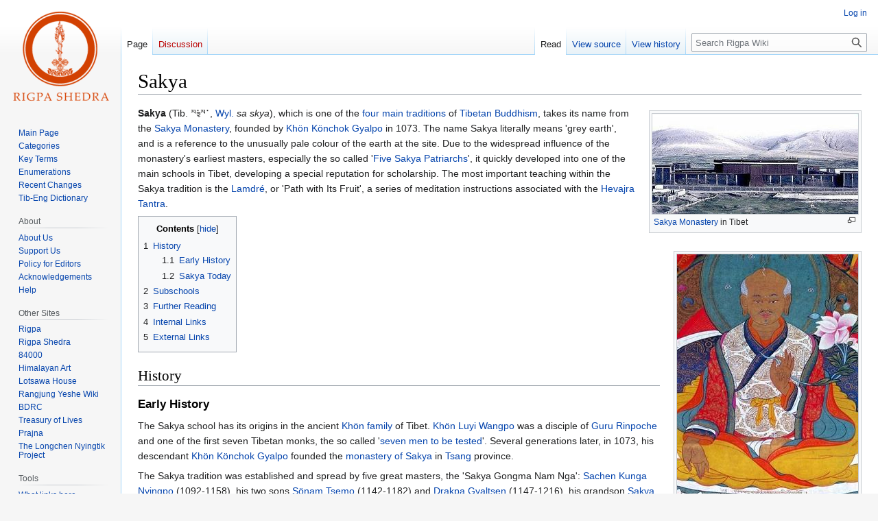

--- FILE ---
content_type: text/html; charset=UTF-8
request_url: http://www.rigpawiki.org/index.php?title=Sakya
body_size: 9399
content:
<!DOCTYPE html>
<html class="client-nojs" lang="en" dir="ltr">
<head>
<meta charset="UTF-8"/>
<title>Sakya - Rigpa Wiki</title>
<script>document.documentElement.className="client-js";RLCONF={"wgBreakFrames":false,"wgSeparatorTransformTable":["",""],"wgDigitTransformTable":["",""],"wgDefaultDateFormat":"dmy","wgMonthNames":["","January","February","March","April","May","June","July","August","September","October","November","December"],"wgRequestId":"aW86uGa4IaIcem5KB1iL0wAAAAo","wgCSPNonce":false,"wgCanonicalNamespace":"","wgCanonicalSpecialPageName":false,"wgNamespaceNumber":0,"wgPageName":"Sakya","wgTitle":"Sakya","wgCurRevisionId":93536,"wgRevisionId":93536,"wgArticleId":1992,"wgIsArticle":true,"wgIsRedirect":false,"wgAction":"view","wgUserName":null,"wgUserGroups":["*"],"wgCategories":["Key Terms","Schools and Lineages","Sakya"],"wgPageContentLanguage":"en","wgPageContentModel":"wikitext","wgRelevantPageName":"Sakya","wgRelevantArticleId":1992,"wgIsProbablyEditable":false,"wgRelevantPageIsProbablyEditable":false,"wgRestrictionEdit":[],"wgRestrictionMove":[],"wgVector2022PreviewPages":[]};RLSTATE={"site.styles":
"ready","user.styles":"ready","user":"ready","user.options":"loading","skins.vector.styles.legacy":"ready"};RLPAGEMODULES=["site","mediawiki.page.ready","mediawiki.toc","skins.vector.legacy.js"];</script>
<script>(RLQ=window.RLQ||[]).push(function(){mw.loader.implement("user.options@12s5i",function($,jQuery,require,module){mw.user.tokens.set({"patrolToken":"+\\","watchToken":"+\\","csrfToken":"+\\"});});});</script>
<link rel="stylesheet" href="/load.php?lang=en&amp;modules=skins.vector.styles.legacy&amp;only=styles&amp;skin=vector"/>
<script async="" src="/load.php?lang=en&amp;modules=startup&amp;only=scripts&amp;raw=1&amp;skin=vector"></script>
<meta name="generator" content="MediaWiki 1.40.1"/>
<meta name="robots" content="max-image-preview:standard"/>
<meta name="format-detection" content="telephone=no"/>
<meta name="viewport" content="width=1000"/>
<link rel="icon" href="/favicon.ico"/>
<link rel="search" type="application/opensearchdescription+xml" href="/opensearch_desc.php" title="Rigpa Wiki (en)"/>
<link rel="EditURI" type="application/rsd+xml" href="https://www.rigpawiki.org/api.php?action=rsd"/>
<link rel="canonical" href="https://www.rigpawiki.org/index.php?title=Sakya"/>
<link rel="alternate" type="application/atom+xml" title="Rigpa Wiki Atom feed" href="/index.php?title=Special:RecentChanges&amp;feed=atom"/>
</head>
<body class="skin-vector-legacy mediawiki ltr sitedir-ltr mw-hide-empty-elt ns-0 ns-subject page-Sakya rootpage-Sakya skin-vector action-view"><div id="mw-page-base" class="noprint"></div>
<div id="mw-head-base" class="noprint"></div>
<div id="content" class="mw-body" role="main">
	<a id="top"></a>
	<div id="siteNotice"></div>
	<div class="mw-indicators">
	</div>
	<h1 id="firstHeading" class="firstHeading mw-first-heading"><span class="mw-page-title-main">Sakya</span></h1>
	<div id="bodyContent" class="vector-body">
		<div id="siteSub" class="noprint">From Rigpa Wiki</div>
		<div id="contentSub"><div id="mw-content-subtitle"></div></div>
		<div id="contentSub2"></div>
		
		<div id="jump-to-nav"></div>
		<a class="mw-jump-link" href="#mw-head">Jump to navigation</a>
		<a class="mw-jump-link" href="#searchInput">Jump to search</a>
		<div id="mw-content-text" class="mw-body-content mw-content-ltr" lang="en" dir="ltr"><div class="mw-parser-output"><figure class="mw-default-size" typeof="mw:File/Thumb"><a href="/index.php?title=File:Sakya_Monastery_Tibet.JPG" class="mw-file-description"><img src="/images/thumb/4/4a/Sakya_Monastery_Tibet.JPG/300px-Sakya_Monastery_Tibet.JPG" decoding="async" width="300" height="146" srcset="/images/thumb/4/4a/Sakya_Monastery_Tibet.JPG/450px-Sakya_Monastery_Tibet.JPG 1.5x, /images/4/4a/Sakya_Monastery_Tibet.JPG 2x" /></a><figcaption><a href="/index.php?title=Sakya_Monastery" title="Sakya Monastery">Sakya Monastery</a> in Tibet</figcaption></figure>
<figure class="mw-default-size" typeof="mw:File/Thumb"><a href="/index.php?title=File:Sachen_Kunga_Nyingpo.JPG" class="mw-file-description"><img src="/images/6/6c/Sachen_Kunga_Nyingpo.JPG" decoding="async" width="264" height="371" /></a><figcaption><a href="/index.php?title=Sachen_Kunga_Nyingpo" title="Sachen Kunga Nyingpo">Sachen Kunga Nyingpo</a></figcaption></figure>
<p><b>Sakya</b>  (Tib. ས་སྐྱ་, <a href="/index.php?title=Wyl." class="mw-redirect" title="Wyl.">Wyl.</a> <i>sa skya</i>), which is one of the <a href="/index.php?title=Four_schools" title="Four schools">four main traditions</a> of <a href="/index.php?title=Tibetan_Buddhism" title="Tibetan Buddhism">Tibetan Buddhism</a>, takes its name from the <a href="/index.php?title=Sakya_Monastery" title="Sakya Monastery">Sakya Monastery</a>, founded by  <a href="/index.php?title=Kh%C3%B6n_K%C3%B6nchok_Gyalpo" title="Khön Könchok Gyalpo">Khön Könchok Gyalpo</a> in 1073. The name Sakya literally means 'grey earth', and is a reference to the unusually pale colour of the earth at the site. Due to the widespread influence of the monastery's earliest masters, especially the so called '<a href="/index.php?title=Five_Sakya_Patriarchs" class="mw-redirect" title="Five Sakya Patriarchs">Five Sakya Patriarchs</a>', it quickly developed into one of the main schools in Tibet, developing a special reputation for scholarship. The most important teaching within the Sakya tradition is the <a href="/index.php?title=Lamdr%C3%A9" title="Lamdré">Lamdré</a>, or 'Path with Its Fruit', a series of meditation instructions associated with the <a href="/index.php?title=Hevajra_Tantra" title="Hevajra Tantra">Hevajra Tantra</a>.
</p>
<div id="toc" class="toc" role="navigation" aria-labelledby="mw-toc-heading"><input type="checkbox" role="button" id="toctogglecheckbox" class="toctogglecheckbox" style="display:none" /><div class="toctitle" lang="en" dir="ltr"><h2 id="mw-toc-heading">Contents</h2><span class="toctogglespan"><label class="toctogglelabel" for="toctogglecheckbox"></label></span></div>
<ul>
<li class="toclevel-1 tocsection-1"><a href="#History"><span class="tocnumber">1</span> <span class="toctext">History</span></a>
<ul>
<li class="toclevel-2 tocsection-2"><a href="#Early_History"><span class="tocnumber">1.1</span> <span class="toctext">Early History</span></a></li>
<li class="toclevel-2 tocsection-3"><a href="#Sakya_Today"><span class="tocnumber">1.2</span> <span class="toctext">Sakya Today</span></a></li>
</ul>
</li>
<li class="toclevel-1 tocsection-4"><a href="#Subschools"><span class="tocnumber">2</span> <span class="toctext">Subschools</span></a></li>
<li class="toclevel-1 tocsection-5"><a href="#Further_Reading"><span class="tocnumber">3</span> <span class="toctext">Further Reading</span></a></li>
<li class="toclevel-1 tocsection-6"><a href="#Internal_Links"><span class="tocnumber">4</span> <span class="toctext">Internal Links</span></a></li>
<li class="toclevel-1 tocsection-7"><a href="#External_Links"><span class="tocnumber">5</span> <span class="toctext">External Links</span></a></li>
</ul>
</div>

<h2><span class="mw-headline" id="History">History</span></h2>
<h3><span class="mw-headline" id="Early_History">Early History</span></h3>
<p>The Sakya school has its origins in the ancient <a href="/index.php?title=Kh%C3%B6n_family" title="Khön family">Khön family</a> of Tibet. <a href="/index.php?title=Kh%C3%B6n_Nagendrarakshita" title="Khön Nagendrarakshita">Khön Luyi Wangpo</a> was a disciple of <a href="/index.php?title=Guru_Rinpoche" class="mw-redirect" title="Guru Rinpoche">Guru Rinpoche</a> and one of the first seven Tibetan monks, the so called '<a href="/index.php?title=Seven_men_to_be_tested" title="Seven men to be tested">seven men to be tested</a>'. Several generations later, in 1073, his descendant <a href="/index.php?title=Kh%C3%B6n_K%C3%B6nchok_Gyalpo" title="Khön Könchok Gyalpo">Khön Könchok Gyalpo</a> founded the <a href="/index.php?title=Sakya_Monastery" title="Sakya Monastery">monastery of Sakya</a> in <a href="/index.php?title=Tsang" title="Tsang">Tsang</a> province.
</p><p>The Sakya tradition was established and spread by five great masters, the 'Sakya Gongma Nam Nga': <a href="/index.php?title=Sachen_Kunga_Nyingpo" title="Sachen Kunga Nyingpo">Sachen Kunga Nyingpo</a> (1092-1158), his two sons <a href="/index.php?title=S%C3%B6nam_Tsemo" title="Sönam Tsemo">Sönam Tsemo</a> (1142-1182) and <a href="/index.php?title=Drakpa_Gyaltsen" class="mw-redirect" title="Drakpa Gyaltsen">Drakpa Gyaltsen</a> (1147-1216), his grandson <a href="/index.php?title=Sakya_Pandita" class="mw-redirect" title="Sakya Pandita">Sakya Pandita</a> (1182-1251) and the latter's nephew <a href="/index.php?title=Ch%C3%B6gyal_Pakpa" title="Chögyal Pakpa">Chögyal Pakpa</a> (1235-1280). The Sakya lamas attracted the patronage of the Mongol emperors of China, and in 1253 Kublai Khan conferred the rulership of the whole of Tibet upon his teacher, Chögyal Pakpa. This political ascendancy of Sakya lasted about a century, but Sakya itself remained an autonomous principality.
</p><p>During the fourteenth century, Tishri Kunga Lodrö Gyaltsen (1299-1327), eldest grandson of Sakya Pandita’s brother, established four dynastic houses (Tib. <i><a href="/index.php?title=Labrang" title="Labrang">labrang</a></i>): Shyithok, Rinchen Gang, Lhakhang, and Düchö.
</p><p>Only the Düchö Labrang remains to this day. During the eighteenth century, the Düchö Labrang was split into two ‘cousin’ palaces, by 32nd Sakya Trizin <a href="/index.php?title=Wangd%C3%BC_Nyingpo" title="Wangdü Nyingpo">Jamgön Wangdü Nyingpo</a>. These are the <a href="/index.php?title=Drolma_Podrang" title="Drolma Podrang">Drolma Podrang</a> which was established by his eldest son, <a href="/index.php?title=Pema_D%C3%BCdul_Wangchuk" title="Pema Düdul Wangchuk">Pema Düdul Wangchuk</a>, and the <a href="/index.php?title=Phuntsok_Podrang" title="Phuntsok Podrang">Phuntsok Podrang</a>, established by his youngest son, <a href="/index.php?title=Kunga_Rinchen" title="Kunga Rinchen">Kunga Rinchen</a>.
</p><p>The leadership in the Khön Family and the throneholders of the Sakya school have since then alternated between the Drolma and Phuntsok Podrangs.
</p>
<figure class="mw-default-size mw-halign-left" typeof="mw:File/Thumb"><a href="/index.php?title=File:Sakya_Pandita.JPG" class="mw-file-description"><img src="/images/f/f1/Sakya_Pandita.JPG" decoding="async" width="289" height="400" /></a><figcaption><a href="/index.php?title=Sakya_Pandita_Kunga_Gyaltsen" title="Sakya Pandita Kunga Gyaltsen">Sakya Pandita Kunga Gyaltsen</a></figcaption></figure>
<p>The Sakya tradition follows the complete Buddhist teaching of <a href="/index.php?title=Sutra" title="Sutra">sutras</a>, <a href="/index.php?title=Tantra" title="Tantra">tantras</a> and the outer sciences, the special teaching of the Sakya school being the <a href="/index.php?title=Lamdr%C3%A9" title="Lamdré">Lamdré</a> ('The Path with Its Fruit'), which emphasizes the <a href="/index.php?title=Hevajra_Tantra" title="Hevajra Tantra">Hevajra Tantra</a> and derives from the great Indian <a href="/index.php?title=Mahasiddha" title="Mahasiddha">mahasiddha</a> <a href="/index.php?title=Virupa" title="Virupa">Virupa</a>. Always stressing study as well as practice, the Sakya school has a reputation for scholarship and has produced a large number of outstanding scholars, such as: <a href="/index.php?title=Yakt%C3%B6n_Sangye_Pal" title="Yaktön Sangye Pal">Yaktön Sangye Pal</a>, <a href="/index.php?title=Rongt%C3%B6n_Sheja_Kunrig" title="Rongtön Sheja Kunrig">Rongtön Sheja Kunrig</a>, <a href="/index.php?title=Ngorchen_Kunga_Zangpo" title="Ngorchen Kunga Zangpo">Ngorchen Kunga Zangpo</a>, <a href="/index.php?title=Gorampa_S%C3%B6nam_Senge" title="Gorampa Sönam Senge">Gorampa Sönam Senge</a>, <a href="/index.php?title=Rendawa_Shy%C3%B6nnu_Lodr%C3%B6" title="Rendawa Shyönnu Lodrö">Rendawa Shyönnu Lodrö</a> and <a href="/index.php?title=Shakya_Chokden" title="Shakya Chokden">Shakya Chokden</a>.
</p><p>During the last century, the Sakya school enjoyed a new wave of creative activity under the inspiration of the great figures of the <a href="/index.php?title=Rim%C3%A9" title="Rimé">Rimé</a> movement, such as <a href="/index.php?title=Jamyang_Khyentse_Wangpo" title="Jamyang Khyentse Wangpo">Jamyang Khyentse Wangpo</a>, <a href="/index.php?title=Loter_Wangpo" class="mw-redirect" title="Loter Wangpo">Loter Wangpo</a> and <a href="/index.php?title=Gat%C3%B6n_Ngawang_Lekpa" title="Gatön Ngawang Lekpa">Gatön Ngawang Lekpa</a>.
</p>
<h3><span class="mw-headline" id="Sakya_Today">Sakya Today</span></h3>
<p>His Holiness <a href="/index.php?title=Sakya_Trizin" class="mw-redirect" title="Sakya Trizin">Sakya Trizin</a>, born in 1945, is the present head of the Sakya school, and the 41st in succession. He is renowned as an emanation of both <a href="/index.php?title=Manjushri" title="Manjushri">Manjushri</a> and Mahasiddha Virupa, the founder of the Lamdré teachings, and also as an incarnation of <a href="/index.php?title=Apang_Tert%C3%B6n" title="Apang Tertön">Apang Tertön</a>. Born in Tibet, he escaped with his family to India in 1959 where he continues to live and rebuild both the lay and monastic elements of the Sakya tradition. He has guided the establishment of over thirty monasteries in India and Nepal and has helped found Sakya centres around the world. His elder sister is <a href="/index.php?title=Jets%C3%BCn_Kushok_Chimey_Luding" title="Jetsün Kushok Chimey Luding">Jetsün Kushok Chimey Luding</a>. He has two sons, Khonrig <a href="/index.php?title=Ratna_Vajra_Sakya" class="mw-redirect" title="Ratna Vajra Sakya">Ratna Vajra Sakya</a> and Khondung <a href="/index.php?title=Gyana_Vajra_Rinpoche" class="mw-redirect" title="Gyana Vajra Rinpoche">Gyana Vajra Rinpoche</a>.
</p><p>In exile in India, H.H. Sakya Trizin has initiated various projects to preserve and promote the great living tradition of the Sakya school.  The <a href="/index.php?title=Sakya_Centre" title="Sakya Centre">Sakya Centre</a> in Dehradun, the main seat of the Sakya school and the personal monastery of His Holiness Sakya Trizin, also offers traditional education in Buddhism, rituals, ritual music and dance, art and other related subjects. After completing their studies at the Centre, monks can attend either <a href="/index.php?title=Sakya_College" title="Sakya College">Sakya College</a> or the <a href="/index.php?title=Sakya_Institute" title="Sakya Institute">Sakya Institute</a> of further education in Higher Buddhist Studies.
</p><p>The <a href="/index.php?title=Sakya_College" title="Sakya College">Sakya College</a> is a school of higher philosophical studies where teaching methods are based on those of the <a href="/index.php?title=Dzongsar_shedra" title="Dzongsar shedra">Dzongsar shedra</a> in East Tibet established by <a href="/index.php?title=Jamyang_Khyentse_Ch%C3%B6kyi_Lodr%C3%B6" title="Jamyang Khyentse Chökyi Lodrö">Jamyang Khyentse Chökyi Lodrö</a>. Dzongsar attracted many of the best scholars throughout Tibet, including <a href="/index.php?title=Khenpo_Appey" title="Khenpo Appey">Khenpo Appey</a>, the former principal of Sakya College. The main Sakya retreat centre, which was under the direction of the late  <a href="/index.php?title=Chogye_Trichen_Rinpoche" title="Chogye Trichen Rinpoche">Chogye Trichen Rinpoche</a>, is located in Nepal.
</p><p>The <a href="/index.php?title=Sakya_Institute" title="Sakya Institute">Sakya Institute</a> in Puruwala, India, was established in 1980 with the intention of imparting further education in Higher Buddhist Philosophy and Thought with particular emphasis on aspects of the Sakyapa Tradition. The purpose of this Institute is to train young monks to develop into the next generation of teachers.
</p><p>Among the Sakya centres established in the West is that directed by <a href="/index.php?title=Sakya_Dakchen_Rinpoche" class="mw-redirect" title="Sakya Dakchen Rinpoche">Sakya Dakchen Rinpoche</a>, the head of the <a href="/index.php?title=Phuntsok_Podrang" title="Phuntsok Podrang">Phuntsok Podrang</a> Palace  of the royal Sakya lineage, whose seat is in Seattle.
</p>
<h2><span class="mw-headline" id="Subschools">Subschools</span></h2>
<p>The two main subschools are: 
</p>
<ul><li><a href="/index.php?title=Ngor" title="Ngor">Ngor</a>, founded by <a href="/index.php?title=Ngorchen_Kunga_Zangpo" title="Ngorchen Kunga Zangpo">Ngorchen Kunga Zangpo</a> (1382-1456). It is characterized by its rigorous discipline and knowledge of the tantras. <a href="/index.php?title=Luding_Khen_Rinpoche" title="Luding Khen Rinpoche">Luding Khen Rinpoche</a>, one of the sons of Jetsün Kushok Chimey Luding, is the present head of this school.</li>
<li><a href="/index.php?title=Tsar" title="Tsar">Tsar</a>, founded by <a href="/index.php?title=Tsarchen_Losal_Gyatso" title="Tsarchen Losal Gyatso">Tsarchen Losal Gyatso</a> (1502-1566). The Tsar lineage is renowned for its teachings on the greater and lesser <a href="/index.php?title=Mahakala" title="Mahakala">Mahakala</a>, and the transmissions of ‘<a href="/index.php?title=Thirteen_Golden_Dharmas" title="Thirteen Golden Dharmas">Thirteen Golden Dharmas</a>’. Its main monastery in Tibet was Dar Drangmoche Monastery in Tsang, and now in exile Tashi Rabten Ling at Lumbini, along with two other monasteries in Kathmandu, Nepal that represent the Tsar lineage. His Eminence <a href="/index.php?title=Chogye_Trichen_Rinpoche" title="Chogye Trichen Rinpoche">Chogye Trichen Rinpoche</a> who passed away in 2007 was the head of the Tsar lineage.</li></ul>
<p>Other subschools are:
</p>
<ul><li>The Dzongpa tradition founded by Dzongpa Kunga Namgyal (1432-1496.)</li></ul>
<h2><span class="mw-headline" id="Further_Reading">Further Reading</span></h2>
<ul><li>Chogay Trichen, <i>The History of the Sakya Tradition</i>, Ganesha Press, 1983, ISBN 978-0950911908</li>
<li>Bodhi Magazine, Fall Issue 2009, 'The Glorious Sakya: Lineage of Path and Result'</li></ul>
<h2><span class="mw-headline" id="Internal_Links">Internal Links</span></h2>
<ul><li><a href="/index.php?title=Drolma_Podrang" title="Drolma Podrang">Drolma Podrang</a> &amp; <a href="/index.php?title=Phuntsok_Podrang" title="Phuntsok Podrang">Phuntsok Podrang</a></li>
<li><a href="/index.php?title=Indivisibility_of_samsara_and_nirvana" title="Indivisibility of samsara and nirvana">Indivisibility of samsara and nirvana</a></li>
<li><a href="/index.php?title=Prayer_for_the_Spread_of_the_Sakya_Tradition" title="Prayer for the Spread of the Sakya Tradition">Prayer for the Spread of the Sakya Tradition</a></li>
<li><a href="/index.php?title=Throneholders_of_the_Sakya_school" title="Throneholders of the Sakya school">Throneholders of the Sakya school</a></li></ul>
<h2><span class="mw-headline" id="External_Links">External Links</span></h2>
<ul><li><a rel="nofollow" class="external text" href="http://www.hhthesakyatrizin.org">The Official website of His Holiness the Sakya Trizin</a></li>
<li><a rel="nofollow" class="external text" href="http://mypage.direct.ca/w/wattj/default.html">Sakya Resource Guide by Jeff Watt</a></li>
<li><a rel="nofollow" class="external text" href="http://www.treasuryoflives.org/tradition/sakya">Treasury of Lives</a></li>
<li><a rel="nofollow" class="external text" href="https://www.himalayanart.org/search/set.cfm?setid=1797">Tradition - Sakya Main Page at Himalayan Art</a></li></ul>
<!-- 
NewPP limit report
Cached time: 20260120052151
Cache expiry: 86400
Reduced expiry: false
Complications: [show‐toc, no‐toc‐conversion]
CPU time usage: 0.018 seconds
Real time usage: 0.040 seconds
Preprocessor visited node count: 95/1000000
Post‐expand include size: 0/2097152 bytes
Template argument size: 0/2097152 bytes
Highest expansion depth: 2/100
Expensive parser function count: 0/100
Unstrip recursion depth: 0/20
Unstrip post‐expand size: 0/5000000 bytes
-->
<!--
Transclusion expansion time report (%,ms,calls,template)
100.00%    0.000      1 -total
-->

<!-- Saved in parser cache with key rigpawiki_01:pcache:idhash:1992-0!canonical and timestamp 20260120052151 and revision id 93536. Rendering was triggered because: diff-page
 -->
</div>
<div class="printfooter" data-nosnippet="">Retrieved from "<a dir="ltr" href="https://www.rigpawiki.org/index.php?title=Sakya&amp;oldid=93536">https://www.rigpawiki.org/index.php?title=Sakya&amp;oldid=93536</a>"</div></div>
		<div id="catlinks" class="catlinks" data-mw="interface"><div id="mw-normal-catlinks" class="mw-normal-catlinks"><a href="/index.php?title=Special:Categories" title="Special:Categories">Categories</a>: <ul><li><a href="/index.php?title=Category:Key_Terms" title="Category:Key Terms">Key Terms</a></li><li><a href="/index.php?title=Category:Schools_and_Lineages" title="Category:Schools and Lineages">Schools and Lineages</a></li><li><a href="/index.php?title=Category:Sakya" title="Category:Sakya">Sakya</a></li></ul></div></div>
	</div>
</div>

<div id="mw-navigation">
	<h2>Navigation menu</h2>
	<div id="mw-head">
		
<nav id="p-personal" class="vector-menu mw-portlet mw-portlet-personal vector-user-menu-legacy" aria-labelledby="p-personal-label" role="navigation"  >
	<h3
		id="p-personal-label"
		
		class="vector-menu-heading "
	>
		<span class="vector-menu-heading-label">Personal tools</span>
	</h3>
	<div class="vector-menu-content">
		
		<ul class="vector-menu-content-list"><li id="pt-login" class="mw-list-item"><a href="/index.php?title=Special:UserLogin&amp;returnto=Sakya" title="You are encouraged to log in; however, it is not mandatory [o]" accesskey="o"><span>Log in</span></a></li></ul>
		
	</div>
</nav>

		<div id="left-navigation">
			
<nav id="p-namespaces" class="vector-menu mw-portlet mw-portlet-namespaces vector-menu-tabs vector-menu-tabs-legacy" aria-labelledby="p-namespaces-label" role="navigation"  >
	<h3
		id="p-namespaces-label"
		
		class="vector-menu-heading "
	>
		<span class="vector-menu-heading-label">Namespaces</span>
	</h3>
	<div class="vector-menu-content">
		
		<ul class="vector-menu-content-list"><li id="ca-nstab-main" class="selected mw-list-item"><a href="/index.php?title=Sakya" title="View the content page [c]" accesskey="c"><span>Page</span></a></li><li id="ca-talk" class="new mw-list-item"><a href="/index.php?title=Talk:Sakya&amp;action=edit&amp;redlink=1" rel="discussion" title="Discussion about the content page (page does not exist) [t]" accesskey="t"><span>Discussion</span></a></li></ul>
		
	</div>
</nav>

			
<nav id="p-variants" class="vector-menu mw-portlet mw-portlet-variants emptyPortlet vector-menu-dropdown" aria-labelledby="p-variants-label" role="navigation"  >
	<input type="checkbox"
		id="p-variants-checkbox"
		role="button"
		aria-haspopup="true"
		data-event-name="ui.dropdown-p-variants"
		class="vector-menu-checkbox"
		aria-labelledby="p-variants-label"
	/>
	<label
		id="p-variants-label"
		 aria-label="Change language variant"
		class="vector-menu-heading "
	>
		<span class="vector-menu-heading-label">English</span>
	</label>
	<div class="vector-menu-content">
		
		<ul class="vector-menu-content-list"></ul>
		
	</div>
</nav>

		</div>
		<div id="right-navigation">
			
<nav id="p-views" class="vector-menu mw-portlet mw-portlet-views vector-menu-tabs vector-menu-tabs-legacy" aria-labelledby="p-views-label" role="navigation"  >
	<h3
		id="p-views-label"
		
		class="vector-menu-heading "
	>
		<span class="vector-menu-heading-label">Views</span>
	</h3>
	<div class="vector-menu-content">
		
		<ul class="vector-menu-content-list"><li id="ca-view" class="selected mw-list-item"><a href="/index.php?title=Sakya"><span>Read</span></a></li><li id="ca-viewsource" class="mw-list-item"><a href="/index.php?title=Sakya&amp;action=edit" title="This page is protected.&#10;You can view its source [e]" accesskey="e"><span>View source</span></a></li><li id="ca-history" class="mw-list-item"><a href="/index.php?title=Sakya&amp;action=history" title="Past revisions of this page [h]" accesskey="h"><span>View history</span></a></li></ul>
		
	</div>
</nav>

			
<nav id="p-cactions" class="vector-menu mw-portlet mw-portlet-cactions emptyPortlet vector-menu-dropdown" aria-labelledby="p-cactions-label" role="navigation"  title="More options" >
	<input type="checkbox"
		id="p-cactions-checkbox"
		role="button"
		aria-haspopup="true"
		data-event-name="ui.dropdown-p-cactions"
		class="vector-menu-checkbox"
		aria-labelledby="p-cactions-label"
	/>
	<label
		id="p-cactions-label"
		
		class="vector-menu-heading "
	>
		<span class="vector-menu-heading-label">More</span>
	</label>
	<div class="vector-menu-content">
		
		<ul class="vector-menu-content-list"></ul>
		
	</div>
</nav>

			
<div id="p-search" role="search" class="vector-search-box-vue  vector-search-box-show-thumbnail vector-search-box-auto-expand-width vector-search-box">
	<div>
		<form action="/index.php" id="searchform"
			class="vector-search-box-form">
			<div id="simpleSearch"
				class="vector-search-box-inner"
				 data-search-loc="header-navigation">
				<input class="vector-search-box-input"
					 type="search" name="search" placeholder="Search Rigpa Wiki" aria-label="Search Rigpa Wiki" autocapitalize="sentences" title="Search Rigpa Wiki [f]" accesskey="f" id="searchInput"
				>
				<input type="hidden" name="title" value="Special:Search">
				<input id="mw-searchButton"
					 class="searchButton mw-fallbackSearchButton" type="submit" name="fulltext" title="Search the pages for this text" value="Search">
				<input id="searchButton"
					 class="searchButton" type="submit" name="go" title="Go to a page with this exact name if it exists" value="Go">
			</div>
		</form>
	</div>
</div>

		</div>
	</div>
	
<div id="mw-panel" class="vector-legacy-sidebar">
	<div id="p-logo" role="banner">
		<a class="mw-wiki-logo" href="/index.php?title=Main_Page"
			title="Visit the main page"></a>
	</div>
	
<nav id="p-navigation" class="vector-menu mw-portlet mw-portlet-navigation vector-menu-portal portal" aria-labelledby="p-navigation-label" role="navigation"  >
	<h3
		id="p-navigation-label"
		
		class="vector-menu-heading "
	>
		<span class="vector-menu-heading-label">Navigation</span>
	</h3>
	<div class="vector-menu-content">
		
		<ul class="vector-menu-content-list"><li id="n-mainpage" class="mw-list-item"><a href="/index.php?title=Main_Page" title="Visit the main page [z]" accesskey="z"><span>Main Page</span></a></li><li id="n-categories" class="mw-list-item"><a href="/index.php?title=Special:Categories"><span>Categories</span></a></li><li id="n-Key-Terms" class="mw-list-item"><a href="/index.php?title=Category:Key_Terms"><span>Key Terms</span></a></li><li id="n-Enumerations" class="mw-list-item"><a href="/index.php?title=Category:Enumerations"><span>Enumerations</span></a></li><li id="n-Recent-Changes" class="mw-list-item"><a href="/index.php?title=Special:RecentChanges"><span>Recent Changes</span></a></li><li id="n-Tib-Eng-Dictionary" class="mw-list-item"><a href="/index.php?title=Category:Tibetan-English_Dictionary"><span>Tib-Eng Dictionary</span></a></li></ul>
		
	</div>
</nav>

	
<nav id="p-About" class="vector-menu mw-portlet mw-portlet-About vector-menu-portal portal" aria-labelledby="p-About-label" role="navigation"  >
	<h3
		id="p-About-label"
		
		class="vector-menu-heading "
	>
		<span class="vector-menu-heading-label">About</span>
	</h3>
	<div class="vector-menu-content">
		
		<ul class="vector-menu-content-list"><li id="n-About-Us" class="mw-list-item"><a href="/index.php?title=Rigpa_Wiki:About"><span>About Us</span></a></li><li id="n-Support-Us" class="mw-list-item"><a href="/index.php?title=Sitesupport-url"><span>Support Us</span></a></li><li id="n-Policy-for-Editors" class="mw-list-item"><a href="/index.php?title=RigpaShedra:Policy"><span>Policy for Editors</span></a></li><li id="n-Acknowledgements" class="mw-list-item"><a href="/index.php?title=RigpaShedra:Acknowledgements"><span>Acknowledgements</span></a></li><li id="n-Help" class="mw-list-item"><a href="/index.php?title=Help" title="The place to find out"><span>Help</span></a></li></ul>
		
	</div>
</nav>

<nav id="p-Other_Sites" class="vector-menu mw-portlet mw-portlet-Other_Sites vector-menu-portal portal" aria-labelledby="p-Other_Sites-label" role="navigation"  >
	<h3
		id="p-Other_Sites-label"
		
		class="vector-menu-heading "
	>
		<span class="vector-menu-heading-label">Other Sites</span>
	</h3>
	<div class="vector-menu-content">
		
		<ul class="vector-menu-content-list"><li id="n-Rigpa" class="mw-list-item"><a href="https://www.rigpa.org" rel="nofollow"><span>Rigpa</span></a></li><li id="n-Rigpa-Shedra" class="mw-list-item"><a href="https://www.rigpashedra.org" rel="nofollow"><span>Rigpa Shedra</span></a></li><li id="n-84000" class="mw-list-item"><a href="https://84000.co" rel="nofollow"><span>84000</span></a></li><li id="n-Himalayan-Art" class="mw-list-item"><a href="https://www.himalayanart.org" rel="nofollow"><span>Himalayan Art</span></a></li><li id="n-Lotsawa-House" class="mw-list-item"><a href="https://www.lotsawahouse.org" rel="nofollow"><span>Lotsawa House</span></a></li><li id="n-Rangjung-Yeshe-Wiki" class="mw-list-item"><a href="https://rywiki.tsadra.org" rel="nofollow"><span>Rangjung Yeshe Wiki</span></a></li><li id="n-BDRC" class="mw-list-item"><a href="https://www.tbrc.org" rel="nofollow"><span>BDRC</span></a></li><li id="n-Treasury-of-Lives" class="mw-list-item"><a href="https://www.treasuryoflives.org" rel="nofollow"><span>Treasury of Lives</span></a></li><li id="n-Prajna" class="mw-list-item"><a href="https://prajnaonline.org" rel="nofollow"><span>Prajna</span></a></li><li id="n-The-Longchen-Nyingtik-Project" class="mw-list-item"><a href="https://longchennyingtik.org" rel="nofollow"><span>The Longchen Nyingtik Project</span></a></li></ul>
		
	</div>
</nav>

<nav id="p-tb" class="vector-menu mw-portlet mw-portlet-tb vector-menu-portal portal" aria-labelledby="p-tb-label" role="navigation"  >
	<h3
		id="p-tb-label"
		
		class="vector-menu-heading "
	>
		<span class="vector-menu-heading-label">Tools</span>
	</h3>
	<div class="vector-menu-content">
		
		<ul class="vector-menu-content-list"><li id="t-whatlinkshere" class="mw-list-item"><a href="/index.php?title=Special:WhatLinksHere/Sakya" title="A list of all wiki pages that link here [j]" accesskey="j"><span>What links here</span></a></li><li id="t-recentchangeslinked" class="mw-list-item"><a href="/index.php?title=Special:RecentChangesLinked/Sakya" rel="nofollow" title="Recent changes in pages linked from this page [k]" accesskey="k"><span>Related changes</span></a></li><li id="t-specialpages" class="mw-list-item"><a href="/index.php?title=Special:SpecialPages" title="A list of all special pages [q]" accesskey="q"><span>Special pages</span></a></li><li id="t-print" class="mw-list-item"><a href="javascript:print();" rel="alternate" title="Printable version of this page [p]" accesskey="p"><span>Printable version</span></a></li><li id="t-permalink" class="mw-list-item"><a href="/index.php?title=Sakya&amp;oldid=93536" title="Permanent link to this revision of this page"><span>Permanent link</span></a></li><li id="t-info" class="mw-list-item"><a href="/index.php?title=Sakya&amp;action=info" title="More information about this page"><span>Page information</span></a></li></ul>
		
	</div>
</nav>

	
</div>

</div>

<footer id="footer" class="mw-footer" role="contentinfo" >
	<ul id="footer-info">
	<li id="footer-info-lastmod"> This page was last edited on 14 September 2023, at 08:27.</li>
</ul>

	<ul id="footer-places">
	<li id="footer-places-privacy"><a href="/index.php?title=Rigpa_Wiki:Privacy_policy">Privacy policy</a></li>
	<li id="footer-places-about"><a href="/index.php?title=Rigpa_Wiki:About">About Rigpa Wiki</a></li>
	<li id="footer-places-disclaimers"><a href="/index.php?title=Rigpa_Wiki:General_disclaimer">Disclaimers</a></li>
</ul>

	<ul id="footer-icons" class="noprint">
	<li id="footer-poweredbyico"><a href="https://www.mediawiki.org/"><img src="/resources/assets/poweredby_mediawiki_88x31.png" alt="Powered by MediaWiki" srcset="/resources/assets/poweredby_mediawiki_132x47.png 1.5x, /resources/assets/poweredby_mediawiki_176x62.png 2x" width="88" height="31" loading="lazy"/></a></li>
</ul>

</footer>

<script>(RLQ=window.RLQ||[]).push(function(){mw.config.set({"wgBackendResponseTime":520,"wgPageParseReport":{"limitreport":{"cputime":"0.018","walltime":"0.040","ppvisitednodes":{"value":95,"limit":1000000},"postexpandincludesize":{"value":0,"limit":2097152},"templateargumentsize":{"value":0,"limit":2097152},"expansiondepth":{"value":2,"limit":100},"expensivefunctioncount":{"value":0,"limit":100},"unstrip-depth":{"value":0,"limit":20},"unstrip-size":{"value":0,"limit":5000000},"timingprofile":["100.00%    0.000      1 -total"]},"cachereport":{"timestamp":"20260120052151","ttl":86400,"transientcontent":false}}});});</script>
</body>
</html>